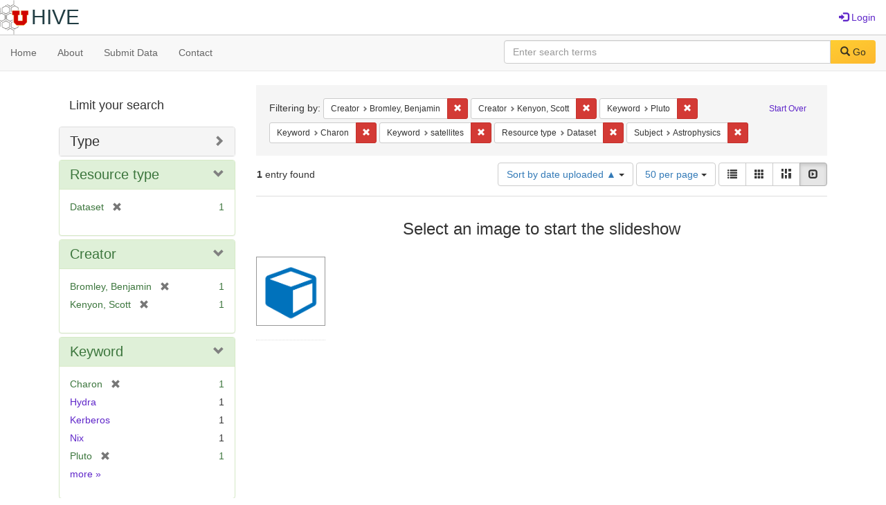

--- FILE ---
content_type: text/html; charset=utf-8
request_url: https://hive.utah.edu/catalog?f%5Bcreator_sim%5D%5B%5D=Bromley%2C+Benjamin&f%5Bcreator_sim%5D%5B%5D=Kenyon%2C+Scott&f%5Bkeyword_sim%5D%5B%5D=Pluto&f%5Bkeyword_sim%5D%5B%5D=Charon&f%5Bkeyword_sim%5D%5B%5D=satellites+&f%5Bresource_type_sim%5D%5B%5D=Dataset&f%5Bsubject_sim%5D%5B%5D=Astrophysics&locale=en&per_page=50&sort=system_create_dtsi+asc&view=slideshow
body_size: 6166
content:

<!DOCTYPE html>
<html lang="en" prefix="og:http://ogp.me/ns#">
  <head>
    <meta name="csrf-param" content="authenticity_token" />
<meta name="csrf-token" content="QPyNOvazmEt5dLwgjDPIcoLHm+d3RNQBSRyDtzpsG6ewQXjHrScb891yjpD7FMQrd4yoMWfWRI8ekG69AD6JrA==" />
<meta charset="utf-8" />
<!-- added for use on small devices like phones -->
<meta name="viewport" content="width=device-width, initial-scale=1.0" maximum-scale="1">
<link rel="resourcesync" href="https://hive.utah.edu/capabilitylist?locale=en">

<!-- Twitter card metadata -->

<!-- Google Scholar metadata -->


<title>Index Catalog // Hive</title>

<!-- application css -->
<link rel="stylesheet" media="screen" href="/assets/application-4a6ff2669cb193f683abf96a5c556320f591c392c2550205c3caa7496b468c0c.css" />

<!-- application js -->
<script src="/assets/application-477b4dd399f4a37959ca35a06b4b7129cb2774102380f8416a68731174178b2d.js"></script>

<style>
a { color: #5f26c9; }
.navbar-inverse .navbar-link { color: #4240c4; }

.navbar-inverse { background-color: #38f0d1; }

.navbar-inverse .navbar-nav > .open > a,
.navbar-inverse .navbar-nav > .open > a:hover,
.navbar-inverse .navbar-nav > .open > a:focus { background-color: #38f0d1; }
.navbar-inverse .navbar-nav > li > a,
.navbar-inverse .navbar-text,
.navbar-inverse .navbar-brand { color: #000000; }

/*
.btn-primary {
  background-color: #902727;
  border-color: #892525;
}


.btn-primary:focus,
.btn-primary.focus {
  background-color: #822323;
  border-color: #671c1c;
}

.btn-primary:hover {
  background-color: #822323;
  border-color: #792121;
}

.btn-primary:active,
.btn-primary.active {
  background-color: #902727;
  border-color: #892525;
}

.btn-primary:active:hover,
.btn-primary:active:focus,
.btn-primary:active.focus,
.btn-primary.active:hover,
.btn-primary.active:focus,
.btn-primary.active.focus{
  background-color: #902727;
  border-color: #892525;
}

.btn-primary.disabled:hover,
.btn-primary.disabled:focus,
.btn-primary.disabled.focus,
.btn-primary[disabled]:hover,
.btn-primary[disabled]:focus,
.btn-primary[disabled].focus {
  background-color: #902727;
  border-color: #892525;
}
*/
</style>


<!-- Google Analytics -->

<!-- Matomo -->
<!-- Matomo -->
<script>
  var _paq = window._paq = window._paq || [];
  /* tracker methods like "setCustomDimension" should be called before "trackPageView" */
  _paq.push(['setDownloadClasses', ['btn btn-default dropdown-toggle', 'download']]);
  _paq.push(["setDocumentTitle", document.domain + "/" + document.title]);
  _paq.push(["setCookieDomain", "*.hive.utah.edu"]);
  _paq.push(['trackPageView']);
  _paq.push(['enableLinkTracking']);
  (function() {
    var u="https://analytics.lib.utah.edu/";
    _paq.push(['setTrackerUrl', u+'matomo.php']);
    _paq.push(['setSiteId', '60']);
    var d=document, g=d.createElement('script'), s=d.getElementsByTagName('script')[0];
    g.async=true; g.src=u+'matomo.js'; s.parentNode.insertBefore(g,s);
  })();
</script>
<noscript><p><img src="https://analytics.lib.utah.edu/matomo.php?idsite=60&amp;rec=1" style="border:0;" alt="" /></p></noscript>
<!-- End Matomo Code -->


<!-- for extras, e.g., a favicon -->


      <meta name="totalResults" content="1" />
<meta name="startIndex" content="0" />
<meta name="itemsPerPage" content="50" />

  <link rel="alternate" type="application/rss+xml" title="RSS for results" href="/catalog.rss?f%5Bcreator_sim%5D%5B%5D=Bromley%2C+Benjamin&amp;f%5Bcreator_sim%5D%5B%5D=Kenyon%2C+Scott&amp;f%5Bkeyword_sim%5D%5B%5D=Pluto&amp;f%5Bkeyword_sim%5D%5B%5D=Charon&amp;f%5Bkeyword_sim%5D%5B%5D=satellites+&amp;f%5Bresource_type_sim%5D%5B%5D=Dataset&amp;f%5Bsubject_sim%5D%5B%5D=Astrophysics&amp;locale=en&amp;per_page=50&amp;sort=system_create_dtsi+asc&amp;view=slideshow" />
  <link rel="alternate" type="application/atom+xml" title="Atom for results" href="/catalog.atom?f%5Bcreator_sim%5D%5B%5D=Bromley%2C+Benjamin&amp;f%5Bcreator_sim%5D%5B%5D=Kenyon%2C+Scott&amp;f%5Bkeyword_sim%5D%5B%5D=Pluto&amp;f%5Bkeyword_sim%5D%5B%5D=Charon&amp;f%5Bkeyword_sim%5D%5B%5D=satellites+&amp;f%5Bresource_type_sim%5D%5B%5D=Dataset&amp;f%5Bsubject_sim%5D%5B%5D=Astrophysics&amp;locale=en&amp;per_page=50&amp;sort=system_create_dtsi+asc&amp;view=slideshow" />
  <link rel="alternate" type="application/json" title="JSON" href="/catalog.json?f%5Bcreator_sim%5D%5B%5D=Bromley%2C+Benjamin&amp;f%5Bcreator_sim%5D%5B%5D=Kenyon%2C+Scott&amp;f%5Bkeyword_sim%5D%5B%5D=Pluto&amp;f%5Bkeyword_sim%5D%5B%5D=Charon&amp;f%5Bkeyword_sim%5D%5B%5D=satellites+&amp;f%5Bresource_type_sim%5D%5B%5D=Dataset&amp;f%5Bsubject_sim%5D%5B%5D=Astrophysics&amp;locale=en&amp;per_page=50&amp;sort=system_create_dtsi+asc&amp;view=slideshow" />

  </head>

  <body>
    <div class="skip-to-content">
      <a href="#skip-to-content">Skip to Content</a>
    </div>
    <header>
  <nav id="masthead" class="navbar navbar-static-top" role="navigation">
    <div class="container-fluid">
      <!-- Brand and toggle get grouped for better mobile display -->
      <div class="navbar-header">
        <button type="button" class="navbar-toggle collapsed" data-toggle="collapse" data-target="#top-navbar-collapse" aria-expanded="false">
          <span class="sr-only">Toggle navigation</span>
          <span class="icon-bar"></span>
          <span class="icon-bar"></span>
          <span class="icon-bar"></span>
        </button>
        <a id="logo" class="navbar-brand" href="/?locale=en" data-no-turbolink="true">
  <img src="/images/hive2Logo.png" alt="The Hive Logo" class="main-logo" />
  <span class="institution_name">Hive</span>
</a>

      </div>

      <div class="collapse navbar-collapse" id="top-navbar-collapse">
        <ul id="user_utility_links" class="nav navbar-nav navbar-right">
  
    <li>
      <a href="/users/sign_in?locale=en">
        <span class="glyphicon glyphicon-log-in" aria-hidden="true"></span> Login
</a>    </li>
</ul>

      </div>
    </div>
  </nav>
</header>


      <nav class="navbar navbar-default navbar-static-top" role="navigation" aria-label="Root Menu">
  <div class="container-fluid">
    <div class="row">
      <ul class="nav navbar-nav col-sm-5">
        <li >
          <a href="/?locale=en">Home</a></li>
        <li >
          <a href="/about?locale=en">About</a></li>
        <li >
          <a href="/help?locale=en">Submit Data</a></li>
        <li >
          <a href="/contact?locale=en">Contact</a></li>
      </ul><!-- /.nav -->
      <div class="searchbar-right navbar-right col-sm-7">
        <form class="form-horizontal search-form" id="search-form-header" role="search" action="/catalog?locale=en" accept-charset="UTF-8" method="get"><input name="utf8" type="hidden" value="&#x2713;" />
  <input type="hidden" name="f[creator_sim][]" value="Bromley, Benjamin" />
<input type="hidden" name="f[creator_sim][]" value="Kenyon, Scott" />
<input type="hidden" name="f[keyword_sim][]" value="Pluto" />
<input type="hidden" name="f[keyword_sim][]" value="Charon" />
<input type="hidden" name="f[keyword_sim][]" value="satellites " />
<input type="hidden" name="f[resource_type_sim][]" value="Dataset" />
<input type="hidden" name="f[subject_sim][]" value="Astrophysics" />
<input type="hidden" name="locale" value="en" />
<input type="hidden" name="per_page" value="50" />
<input type="hidden" name="sort" value="system_create_dtsi asc" />
<input type="hidden" name="view" value="slideshow" />
  <input type="hidden" name="search_field" id="search_field" value="all_fields" />
  <div class="form-group">

    <label class="control-label col-sm-3" for="search-field-header">
      
    </label>

    <div class="input-group">
      <input type="text" name="q" id="search-field-header" class="q form-control" placeholder="Enter search terms" />

      <div class="input-group-btn">
        <button type="submit" class="btn btn-primary" id="search-submit-header">
          <span class="glyphicon glyphicon-search" aria-hidden="true"></span> Go
        </button>

        </ul>
      </div><!-- /.input-group-btn -->
    </div><!-- /.input-group -->
    
  </div><!-- /.form-group -->
</form>
      </div>
    </div>
  </div>
</nav><!-- /.navbar -->


    
    <div id="content-wrapper" class="container" role="main">
      
      

      <a name="skip-to-content" id="skip-to-content"></a>
      
      <div id="content" class="col-md-9 col-md-push-3 col-sm-8 col-sm-push-4">
    <h2 class="sr-only top-content-title">Search Constraints</h2>






      <div id="appliedParams" class="clearfix constraints-container">
        <div class="pull-right">
          <a class="catalog_startOverLink btn btn-sm btn-text" id="startOverLink" href="/catalog?locale=en&amp;view=slideshow">Start Over</a>
        </div>
        <span class="constraints-label">Filtering by:</span>
        
<span class="btn-group appliedFilter constraint filter filter-creator_sim">
  <span class="constraint-value btn btn-sm btn-default btn-disabled">
      <span class="filterName">Creator</span>
      <span class="filterValue" title="Bromley, Benjamin">Bromley, Benjamin</span>
  </span>

    <a class="btn btn-default btn-sm remove dropdown-toggle" href="/catalog?f%5Bcreator_sim%5D%5B%5D=Kenyon%2C+Scott&amp;f%5Bkeyword_sim%5D%5B%5D=Pluto&amp;f%5Bkeyword_sim%5D%5B%5D=Charon&amp;f%5Bkeyword_sim%5D%5B%5D=satellites+&amp;f%5Bresource_type_sim%5D%5B%5D=Dataset&amp;f%5Bsubject_sim%5D%5B%5D=Astrophysics&amp;locale=en&amp;per_page=50&amp;sort=system_create_dtsi+asc&amp;view=slideshow"><span class="glyphicon glyphicon-remove"></span><span class="sr-only">Remove constraint Creator: Bromley, Benjamin</span></a>
</span>


<span class="btn-group appliedFilter constraint filter filter-creator_sim">
  <span class="constraint-value btn btn-sm btn-default btn-disabled">
      <span class="filterName">Creator</span>
      <span class="filterValue" title="Kenyon, Scott">Kenyon, Scott</span>
  </span>

    <a class="btn btn-default btn-sm remove dropdown-toggle" href="/catalog?f%5Bcreator_sim%5D%5B%5D=Bromley%2C+Benjamin&amp;f%5Bkeyword_sim%5D%5B%5D=Pluto&amp;f%5Bkeyword_sim%5D%5B%5D=Charon&amp;f%5Bkeyword_sim%5D%5B%5D=satellites+&amp;f%5Bresource_type_sim%5D%5B%5D=Dataset&amp;f%5Bsubject_sim%5D%5B%5D=Astrophysics&amp;locale=en&amp;per_page=50&amp;sort=system_create_dtsi+asc&amp;view=slideshow"><span class="glyphicon glyphicon-remove"></span><span class="sr-only">Remove constraint Creator: Kenyon, Scott</span></a>
</span>


<span class="btn-group appliedFilter constraint filter filter-keyword_sim">
  <span class="constraint-value btn btn-sm btn-default btn-disabled">
      <span class="filterName">Keyword</span>
      <span class="filterValue" title="Pluto">Pluto</span>
  </span>

    <a class="btn btn-default btn-sm remove dropdown-toggle" href="/catalog?f%5Bcreator_sim%5D%5B%5D=Bromley%2C+Benjamin&amp;f%5Bcreator_sim%5D%5B%5D=Kenyon%2C+Scott&amp;f%5Bkeyword_sim%5D%5B%5D=Charon&amp;f%5Bkeyword_sim%5D%5B%5D=satellites+&amp;f%5Bresource_type_sim%5D%5B%5D=Dataset&amp;f%5Bsubject_sim%5D%5B%5D=Astrophysics&amp;locale=en&amp;per_page=50&amp;sort=system_create_dtsi+asc&amp;view=slideshow"><span class="glyphicon glyphicon-remove"></span><span class="sr-only">Remove constraint Keyword: Pluto</span></a>
</span>


<span class="btn-group appliedFilter constraint filter filter-keyword_sim">
  <span class="constraint-value btn btn-sm btn-default btn-disabled">
      <span class="filterName">Keyword</span>
      <span class="filterValue" title="Charon">Charon</span>
  </span>

    <a class="btn btn-default btn-sm remove dropdown-toggle" href="/catalog?f%5Bcreator_sim%5D%5B%5D=Bromley%2C+Benjamin&amp;f%5Bcreator_sim%5D%5B%5D=Kenyon%2C+Scott&amp;f%5Bkeyword_sim%5D%5B%5D=Pluto&amp;f%5Bkeyword_sim%5D%5B%5D=satellites+&amp;f%5Bresource_type_sim%5D%5B%5D=Dataset&amp;f%5Bsubject_sim%5D%5B%5D=Astrophysics&amp;locale=en&amp;per_page=50&amp;sort=system_create_dtsi+asc&amp;view=slideshow"><span class="glyphicon glyphicon-remove"></span><span class="sr-only">Remove constraint Keyword: Charon</span></a>
</span>


<span class="btn-group appliedFilter constraint filter filter-keyword_sim">
  <span class="constraint-value btn btn-sm btn-default btn-disabled">
      <span class="filterName">Keyword</span>
      <span class="filterValue" title="satellites ">satellites </span>
  </span>

    <a class="btn btn-default btn-sm remove dropdown-toggle" href="/catalog?f%5Bcreator_sim%5D%5B%5D=Bromley%2C+Benjamin&amp;f%5Bcreator_sim%5D%5B%5D=Kenyon%2C+Scott&amp;f%5Bkeyword_sim%5D%5B%5D=Pluto&amp;f%5Bkeyword_sim%5D%5B%5D=Charon&amp;f%5Bresource_type_sim%5D%5B%5D=Dataset&amp;f%5Bsubject_sim%5D%5B%5D=Astrophysics&amp;locale=en&amp;per_page=50&amp;sort=system_create_dtsi+asc&amp;view=slideshow"><span class="glyphicon glyphicon-remove"></span><span class="sr-only">Remove constraint Keyword: satellites </span></a>
</span>


<span class="btn-group appliedFilter constraint filter filter-resource_type_sim">
  <span class="constraint-value btn btn-sm btn-default btn-disabled">
      <span class="filterName">Resource type</span>
      <span class="filterValue" title="Dataset">Dataset</span>
  </span>

    <a class="btn btn-default btn-sm remove dropdown-toggle" href="/catalog?f%5Bcreator_sim%5D%5B%5D=Bromley%2C+Benjamin&amp;f%5Bcreator_sim%5D%5B%5D=Kenyon%2C+Scott&amp;f%5Bkeyword_sim%5D%5B%5D=Pluto&amp;f%5Bkeyword_sim%5D%5B%5D=Charon&amp;f%5Bkeyword_sim%5D%5B%5D=satellites+&amp;f%5Bsubject_sim%5D%5B%5D=Astrophysics&amp;locale=en&amp;per_page=50&amp;sort=system_create_dtsi+asc&amp;view=slideshow"><span class="glyphicon glyphicon-remove"></span><span class="sr-only">Remove constraint Resource type: Dataset</span></a>
</span>


<span class="btn-group appliedFilter constraint filter filter-subject_sim">
  <span class="constraint-value btn btn-sm btn-default btn-disabled">
      <span class="filterName">Subject</span>
      <span class="filterValue" title="Astrophysics">Astrophysics</span>
  </span>

    <a class="btn btn-default btn-sm remove dropdown-toggle" href="/catalog?f%5Bcreator_sim%5D%5B%5D=Bromley%2C+Benjamin&amp;f%5Bcreator_sim%5D%5B%5D=Kenyon%2C+Scott&amp;f%5Bkeyword_sim%5D%5B%5D=Pluto&amp;f%5Bkeyword_sim%5D%5B%5D=Charon&amp;f%5Bkeyword_sim%5D%5B%5D=satellites+&amp;f%5Bresource_type_sim%5D%5B%5D=Dataset&amp;locale=en&amp;per_page=50&amp;sort=system_create_dtsi+asc&amp;view=slideshow"><span class="glyphicon glyphicon-remove"></span><span class="sr-only">Remove constraint Subject: Astrophysics</span></a>
</span>

      </div>


<div id="sortAndPerPage" class="clearfix" role="navigation" aria-label="Results navigation">
      <div class="page_links">
      <span class="page_entries">
        <strong>1</strong> entry found
      </span>
    </div> 

  <div class="search-widgets pull-right"><div id="sort-dropdown" class="btn-group">
  <button type="button" class="btn btn-default dropdown-toggle" data-toggle="dropdown" aria-expanded="false">
      Sort by date uploaded ▲ <span class="caret"></span>
  </button>

  <ul class="dropdown-menu" role="menu">
        <li role="menuitem"><a href="/catalog?f%5Bcreator_sim%5D%5B%5D=Bromley%2C+Benjamin&amp;f%5Bcreator_sim%5D%5B%5D=Kenyon%2C+Scott&amp;f%5Bkeyword_sim%5D%5B%5D=Pluto&amp;f%5Bkeyword_sim%5D%5B%5D=Charon&amp;f%5Bkeyword_sim%5D%5B%5D=satellites+&amp;f%5Bresource_type_sim%5D%5B%5D=Dataset&amp;f%5Bsubject_sim%5D%5B%5D=Astrophysics&amp;locale=en&amp;per_page=50&amp;sort=score+desc%2C+system_create_dtsi+desc&amp;view=slideshow">relevance</a></li>
        <li role="menuitem"><a href="/catalog?f%5Bcreator_sim%5D%5B%5D=Bromley%2C+Benjamin&amp;f%5Bcreator_sim%5D%5B%5D=Kenyon%2C+Scott&amp;f%5Bkeyword_sim%5D%5B%5D=Pluto&amp;f%5Bkeyword_sim%5D%5B%5D=Charon&amp;f%5Bkeyword_sim%5D%5B%5D=satellites+&amp;f%5Bresource_type_sim%5D%5B%5D=Dataset&amp;f%5Bsubject_sim%5D%5B%5D=Astrophysics&amp;locale=en&amp;per_page=50&amp;sort=system_create_dtsi+desc&amp;view=slideshow">date uploaded ▼</a></li>
        <li role="menuitem"><a href="/catalog?f%5Bcreator_sim%5D%5B%5D=Bromley%2C+Benjamin&amp;f%5Bcreator_sim%5D%5B%5D=Kenyon%2C+Scott&amp;f%5Bkeyword_sim%5D%5B%5D=Pluto&amp;f%5Bkeyword_sim%5D%5B%5D=Charon&amp;f%5Bkeyword_sim%5D%5B%5D=satellites+&amp;f%5Bresource_type_sim%5D%5B%5D=Dataset&amp;f%5Bsubject_sim%5D%5B%5D=Astrophysics&amp;locale=en&amp;per_page=50&amp;sort=system_create_dtsi+asc&amp;view=slideshow">date uploaded ▲</a></li>
        <li role="menuitem"><a href="/catalog?f%5Bcreator_sim%5D%5B%5D=Bromley%2C+Benjamin&amp;f%5Bcreator_sim%5D%5B%5D=Kenyon%2C+Scott&amp;f%5Bkeyword_sim%5D%5B%5D=Pluto&amp;f%5Bkeyword_sim%5D%5B%5D=Charon&amp;f%5Bkeyword_sim%5D%5B%5D=satellites+&amp;f%5Bresource_type_sim%5D%5B%5D=Dataset&amp;f%5Bsubject_sim%5D%5B%5D=Astrophysics&amp;locale=en&amp;per_page=50&amp;sort=system_modified_dtsi+desc&amp;view=slideshow">date modified ▼</a></li>
        <li role="menuitem"><a href="/catalog?f%5Bcreator_sim%5D%5B%5D=Bromley%2C+Benjamin&amp;f%5Bcreator_sim%5D%5B%5D=Kenyon%2C+Scott&amp;f%5Bkeyword_sim%5D%5B%5D=Pluto&amp;f%5Bkeyword_sim%5D%5B%5D=Charon&amp;f%5Bkeyword_sim%5D%5B%5D=satellites+&amp;f%5Bresource_type_sim%5D%5B%5D=Dataset&amp;f%5Bsubject_sim%5D%5B%5D=Astrophysics&amp;locale=en&amp;per_page=50&amp;sort=system_modified_dtsi+asc&amp;view=slideshow">date modified ▲</a></li>
  </ul>
</div>


  <span class="sr-only">Number of results to display per page</span>
<div id="per_page-dropdown" class="btn-group">
  <button type="button" class="btn btn-default dropdown-toggle" data-toggle="dropdown" aria-expanded="false">
    50 per page <span class="caret"></span>
  </button>
  <ul class="dropdown-menu" role="menu">
      <li role="menuitem"><a href="/catalog?f%5Bcreator_sim%5D%5B%5D=Bromley%2C+Benjamin&amp;f%5Bcreator_sim%5D%5B%5D=Kenyon%2C+Scott&amp;f%5Bkeyword_sim%5D%5B%5D=Pluto&amp;f%5Bkeyword_sim%5D%5B%5D=Charon&amp;f%5Bkeyword_sim%5D%5B%5D=satellites+&amp;f%5Bresource_type_sim%5D%5B%5D=Dataset&amp;f%5Bsubject_sim%5D%5B%5D=Astrophysics&amp;locale=en&amp;per_page=10&amp;sort=system_create_dtsi+asc&amp;view=slideshow">10<span class="sr-only"> per page</span></a></li>
      <li role="menuitem"><a href="/catalog?f%5Bcreator_sim%5D%5B%5D=Bromley%2C+Benjamin&amp;f%5Bcreator_sim%5D%5B%5D=Kenyon%2C+Scott&amp;f%5Bkeyword_sim%5D%5B%5D=Pluto&amp;f%5Bkeyword_sim%5D%5B%5D=Charon&amp;f%5Bkeyword_sim%5D%5B%5D=satellites+&amp;f%5Bresource_type_sim%5D%5B%5D=Dataset&amp;f%5Bsubject_sim%5D%5B%5D=Astrophysics&amp;locale=en&amp;per_page=20&amp;sort=system_create_dtsi+asc&amp;view=slideshow">20<span class="sr-only"> per page</span></a></li>
      <li role="menuitem"><a href="/catalog?f%5Bcreator_sim%5D%5B%5D=Bromley%2C+Benjamin&amp;f%5Bcreator_sim%5D%5B%5D=Kenyon%2C+Scott&amp;f%5Bkeyword_sim%5D%5B%5D=Pluto&amp;f%5Bkeyword_sim%5D%5B%5D=Charon&amp;f%5Bkeyword_sim%5D%5B%5D=satellites+&amp;f%5Bresource_type_sim%5D%5B%5D=Dataset&amp;f%5Bsubject_sim%5D%5B%5D=Astrophysics&amp;locale=en&amp;per_page=50&amp;sort=system_create_dtsi+asc&amp;view=slideshow">50<span class="sr-only"> per page</span></a></li>
      <li role="menuitem"><a href="/catalog?f%5Bcreator_sim%5D%5B%5D=Bromley%2C+Benjamin&amp;f%5Bcreator_sim%5D%5B%5D=Kenyon%2C+Scott&amp;f%5Bkeyword_sim%5D%5B%5D=Pluto&amp;f%5Bkeyword_sim%5D%5B%5D=Charon&amp;f%5Bkeyword_sim%5D%5B%5D=satellites+&amp;f%5Bresource_type_sim%5D%5B%5D=Dataset&amp;f%5Bsubject_sim%5D%5B%5D=Astrophysics&amp;locale=en&amp;per_page=100&amp;sort=system_create_dtsi+asc&amp;view=slideshow">100<span class="sr-only"> per page</span></a></li>
  </ul>
</div>

<div class="view-type">
  <span class="sr-only">View results as: </span>
  <div class="view-type-group btn-group">
      <a title="List" class="btn btn-default view-type-list " href="/catalog?f%5Bcreator_sim%5D%5B%5D=Bromley%2C+Benjamin&amp;f%5Bcreator_sim%5D%5B%5D=Kenyon%2C+Scott&amp;f%5Bkeyword_sim%5D%5B%5D=Pluto&amp;f%5Bkeyword_sim%5D%5B%5D=Charon&amp;f%5Bkeyword_sim%5D%5B%5D=satellites+&amp;f%5Bresource_type_sim%5D%5B%5D=Dataset&amp;f%5Bsubject_sim%5D%5B%5D=Astrophysics&amp;locale=en&amp;per_page=50&amp;sort=system_create_dtsi+asc&amp;view=list">
        <span class="glyphicon glyphicon-list view-icon-list"></span>
        <span class="caption">List</span>
</a>      <a title="Gallery" class="btn btn-default view-type-gallery " href="/catalog?f%5Bcreator_sim%5D%5B%5D=Bromley%2C+Benjamin&amp;f%5Bcreator_sim%5D%5B%5D=Kenyon%2C+Scott&amp;f%5Bkeyword_sim%5D%5B%5D=Pluto&amp;f%5Bkeyword_sim%5D%5B%5D=Charon&amp;f%5Bkeyword_sim%5D%5B%5D=satellites+&amp;f%5Bresource_type_sim%5D%5B%5D=Dataset&amp;f%5Bsubject_sim%5D%5B%5D=Astrophysics&amp;locale=en&amp;per_page=50&amp;sort=system_create_dtsi+asc&amp;view=gallery">
        <span class="glyphicon glyphicon-gallery view-icon-gallery"></span>
        <span class="caption">Gallery</span>
</a>      <a title="Masonry" class="btn btn-default view-type-masonry " href="/catalog?f%5Bcreator_sim%5D%5B%5D=Bromley%2C+Benjamin&amp;f%5Bcreator_sim%5D%5B%5D=Kenyon%2C+Scott&amp;f%5Bkeyword_sim%5D%5B%5D=Pluto&amp;f%5Bkeyword_sim%5D%5B%5D=Charon&amp;f%5Bkeyword_sim%5D%5B%5D=satellites+&amp;f%5Bresource_type_sim%5D%5B%5D=Dataset&amp;f%5Bsubject_sim%5D%5B%5D=Astrophysics&amp;locale=en&amp;per_page=50&amp;sort=system_create_dtsi+asc&amp;view=masonry">
        <span class="glyphicon glyphicon-masonry view-icon-masonry"></span>
        <span class="caption">Masonry</span>
</a>      <a title="Slideshow" class="btn btn-default view-type-slideshow active" href="/catalog?f%5Bcreator_sim%5D%5B%5D=Bromley%2C+Benjamin&amp;f%5Bcreator_sim%5D%5B%5D=Kenyon%2C+Scott&amp;f%5Bkeyword_sim%5D%5B%5D=Pluto&amp;f%5Bkeyword_sim%5D%5B%5D=Charon&amp;f%5Bkeyword_sim%5D%5B%5D=satellites+&amp;f%5Bresource_type_sim%5D%5B%5D=Dataset&amp;f%5Bsubject_sim%5D%5B%5D=Astrophysics&amp;locale=en&amp;per_page=50&amp;sort=system_create_dtsi+asc&amp;view=slideshow">
        <span class="glyphicon glyphicon-slideshow view-icon-slideshow"></span>
        <span class="caption">Slideshow</span>
</a>  </div>
</div>
</div>
</div>


<h2 class="sr-only">Search Results</h2>

  <div id="documents" class="row slideshow-documents">
  <div class="info">
    <h3>Select an image to start the slideshow</h3>
  </div>

  <div class="grid">
    <div class="document">
  <div class="thumbnail">
    <a data-slide-to="0" data-toggle="modal" data-target="#slideshow-modal" href="#">
          <img src="/assets/work-ff055336041c3f7d310ad69109eda4a887b16ec501f35afc0a547c4adb97ee72.png" />
</a>  </div>
</div>

  </div>

    <!-- Modal -->
  <div class="slideshow-modal modal fade" id="slideshow-modal" tabindex="-1" role="dialog" aria-labelledby="slideshow-modal-label" aria-hidden="true">
    <div class="modal-dialog col-md-10">
      <div class="modal-content">
        <div class="modal-header">
          <button type="button" class="close" data-dismiss="modal" aria-hidden="true"><span class="glyphicon glyphicon-remove"></span></button>
        </div>
        <div class="modal-body">
          
      <div id="slideshow" class="slideshow-presenter">
    <!-- Wrapper for slides -->
    <div class="slideshow-inner">
      <div class="item active">
  <div class="frame">
      <img src="/assets/work-ff055336041c3f7d310ad69109eda4a887b16ec501f35afc0a547c4adb97ee72.png" />
      <div class="caption">
        Dataset for: A Pluto-Charon Sonata IV. Improved Constraints on the Dynamical Behavior and Masses of the Small Satellites
      </div>
      <span class="counter">
        1 of 1
      </span>
  </div>
</div>

    </div>

    <!-- Controls -->
    <a class="left carousel-control prev" href="#slideshow" data-slide="prev">
      <span class="glyphicon glyphicon-chevron-left"></span>
    </a>
    <a class="right carousel-control next" href="#slideshow" data-slide="next">
      <span class="glyphicon glyphicon-chevron-right"></span>
    </a>

  </div>



        </div>
      </div>
    </div>
  </div>

</div>




</div>

<div id="sidebar" class="col-md-3 col-md-pull-9 col-sm-4 col-sm-pull-8">
  <div id="facets" class="facets sidenav">

  <div class="top-panel-heading panel-heading">
    <button type="button" class="facets-toggle" data-toggle="collapse" data-target="#facet-panel-collapse">
      <span class="sr-only">Toggle facets</span>
      <span class="icon-bar"></span>
      <span class="icon-bar"></span>
      <span class="icon-bar"></span>
    </button>

    <h2 class='facets-heading'>
      Limit your search
    </h2>
  </div>

  <div id="facet-panel-collapse" class="collapse panel-group">
    <div class="panel panel-default facet_limit blacklight-human_readable_type_sim ">
  <div class="collapsed collapse-toggle panel-heading" aria-expanded="false" data-toggle="collapse" data-target="#facet-human_readable_type_sim">
    <h3 class="panel-title facet-field-heading">
      <a data-turbolinks="false" data-no-turbolink="true" href="#">Type</a>
    </h3>
  </div>
  <div id="facet-human_readable_type_sim" class="panel-collapse facet-content collapse">
    <div class="panel-body">
      <ul class="facet-values list-unstyled">
  <li><span class="facet-label"><a class="facet_select" href="/catalog?f%5Bcreator_sim%5D%5B%5D=Bromley%2C+Benjamin&amp;f%5Bcreator_sim%5D%5B%5D=Kenyon%2C+Scott&amp;f%5Bhuman_readable_type_sim%5D%5B%5D=Dataset&amp;f%5Bkeyword_sim%5D%5B%5D=Pluto&amp;f%5Bkeyword_sim%5D%5B%5D=Charon&amp;f%5Bkeyword_sim%5D%5B%5D=satellites+&amp;f%5Bresource_type_sim%5D%5B%5D=Dataset&amp;f%5Bsubject_sim%5D%5B%5D=Astrophysics&amp;locale=en&amp;per_page=50&amp;sort=system_create_dtsi+asc&amp;view=slideshow">Dataset</a></span><span class="facet-count">1</span></li>

</ul>

    </div>
  </div>
</div>

<div class="panel panel-default facet_limit blacklight-resource_type_sim facet_limit-active">
  <div class=" collapse-toggle panel-heading" aria-expanded="false" data-toggle="collapse" data-target="#facet-resource_type_sim">
    <h3 class="panel-title facet-field-heading">
      <a data-turbolinks="false" data-no-turbolink="true" href="#">Resource type</a>
    </h3>
  </div>
  <div id="facet-resource_type_sim" class="panel-collapse facet-content in">
    <div class="panel-body">
      <ul class="facet-values list-unstyled">
  <li><span class="facet-label"><span class="selected">Dataset</span><a class="remove" href="/catalog?f%5Bcreator_sim%5D%5B%5D=Bromley%2C+Benjamin&amp;f%5Bcreator_sim%5D%5B%5D=Kenyon%2C+Scott&amp;f%5Bkeyword_sim%5D%5B%5D=Pluto&amp;f%5Bkeyword_sim%5D%5B%5D=Charon&amp;f%5Bkeyword_sim%5D%5B%5D=satellites+&amp;f%5Bsubject_sim%5D%5B%5D=Astrophysics&amp;locale=en&amp;per_page=50&amp;sort=system_create_dtsi+asc&amp;view=slideshow"><span class="glyphicon glyphicon-remove"></span><span class="sr-only">[remove]</span></a></span><span class="selected facet-count">1</span></li>

</ul>

    </div>
  </div>
</div>

<div class="panel panel-default facet_limit blacklight-creator_sim facet_limit-active">
  <div class=" collapse-toggle panel-heading" aria-expanded="false" data-toggle="collapse" data-target="#facet-creator_sim">
    <h3 class="panel-title facet-field-heading">
      <a data-turbolinks="false" data-no-turbolink="true" href="#">Creator</a>
    </h3>
  </div>
  <div id="facet-creator_sim" class="panel-collapse facet-content in">
    <div class="panel-body">
      <ul class="facet-values list-unstyled">
  <li><span class="facet-label"><span class="selected">Bromley, Benjamin</span><a class="remove" href="/catalog?f%5Bcreator_sim%5D%5B%5D=Kenyon%2C+Scott&amp;f%5Bkeyword_sim%5D%5B%5D=Pluto&amp;f%5Bkeyword_sim%5D%5B%5D=Charon&amp;f%5Bkeyword_sim%5D%5B%5D=satellites+&amp;f%5Bresource_type_sim%5D%5B%5D=Dataset&amp;f%5Bsubject_sim%5D%5B%5D=Astrophysics&amp;locale=en&amp;per_page=50&amp;sort=system_create_dtsi+asc&amp;view=slideshow"><span class="glyphicon glyphicon-remove"></span><span class="sr-only">[remove]</span></a></span><span class="selected facet-count">1</span></li><li><span class="facet-label"><span class="selected">Kenyon, Scott</span><a class="remove" href="/catalog?f%5Bcreator_sim%5D%5B%5D=Bromley%2C+Benjamin&amp;f%5Bkeyword_sim%5D%5B%5D=Pluto&amp;f%5Bkeyword_sim%5D%5B%5D=Charon&amp;f%5Bkeyword_sim%5D%5B%5D=satellites+&amp;f%5Bresource_type_sim%5D%5B%5D=Dataset&amp;f%5Bsubject_sim%5D%5B%5D=Astrophysics&amp;locale=en&amp;per_page=50&amp;sort=system_create_dtsi+asc&amp;view=slideshow"><span class="glyphicon glyphicon-remove"></span><span class="sr-only">[remove]</span></a></span><span class="selected facet-count">1</span></li>

</ul>

    </div>
  </div>
</div>

<div class="panel panel-default facet_limit blacklight-keyword_sim facet_limit-active">
  <div class=" collapse-toggle panel-heading" aria-expanded="false" data-toggle="collapse" data-target="#facet-keyword_sim">
    <h3 class="panel-title facet-field-heading">
      <a data-turbolinks="false" data-no-turbolink="true" href="#">Keyword</a>
    </h3>
  </div>
  <div id="facet-keyword_sim" class="panel-collapse facet-content in">
    <div class="panel-body">
      <ul class="facet-values list-unstyled">
  <li><span class="facet-label"><span class="selected">Charon</span><a class="remove" href="/catalog?f%5Bcreator_sim%5D%5B%5D=Bromley%2C+Benjamin&amp;f%5Bcreator_sim%5D%5B%5D=Kenyon%2C+Scott&amp;f%5Bkeyword_sim%5D%5B%5D=Pluto&amp;f%5Bkeyword_sim%5D%5B%5D=satellites+&amp;f%5Bresource_type_sim%5D%5B%5D=Dataset&amp;f%5Bsubject_sim%5D%5B%5D=Astrophysics&amp;locale=en&amp;per_page=50&amp;sort=system_create_dtsi+asc&amp;view=slideshow"><span class="glyphicon glyphicon-remove"></span><span class="sr-only">[remove]</span></a></span><span class="selected facet-count">1</span></li><li><span class="facet-label"><a class="facet_select" href="/catalog?f%5Bcreator_sim%5D%5B%5D=Bromley%2C+Benjamin&amp;f%5Bcreator_sim%5D%5B%5D=Kenyon%2C+Scott&amp;f%5Bkeyword_sim%5D%5B%5D=Pluto&amp;f%5Bkeyword_sim%5D%5B%5D=Charon&amp;f%5Bkeyword_sim%5D%5B%5D=satellites+&amp;f%5Bkeyword_sim%5D%5B%5D=Hydra&amp;f%5Bresource_type_sim%5D%5B%5D=Dataset&amp;f%5Bsubject_sim%5D%5B%5D=Astrophysics&amp;locale=en&amp;per_page=50&amp;sort=system_create_dtsi+asc&amp;view=slideshow">Hydra</a></span><span class="facet-count">1</span></li><li><span class="facet-label"><a class="facet_select" href="/catalog?f%5Bcreator_sim%5D%5B%5D=Bromley%2C+Benjamin&amp;f%5Bcreator_sim%5D%5B%5D=Kenyon%2C+Scott&amp;f%5Bkeyword_sim%5D%5B%5D=Pluto&amp;f%5Bkeyword_sim%5D%5B%5D=Charon&amp;f%5Bkeyword_sim%5D%5B%5D=satellites+&amp;f%5Bkeyword_sim%5D%5B%5D=Kerberos&amp;f%5Bresource_type_sim%5D%5B%5D=Dataset&amp;f%5Bsubject_sim%5D%5B%5D=Astrophysics&amp;locale=en&amp;per_page=50&amp;sort=system_create_dtsi+asc&amp;view=slideshow">Kerberos</a></span><span class="facet-count">1</span></li><li><span class="facet-label"><a class="facet_select" href="/catalog?f%5Bcreator_sim%5D%5B%5D=Bromley%2C+Benjamin&amp;f%5Bcreator_sim%5D%5B%5D=Kenyon%2C+Scott&amp;f%5Bkeyword_sim%5D%5B%5D=Pluto&amp;f%5Bkeyword_sim%5D%5B%5D=Charon&amp;f%5Bkeyword_sim%5D%5B%5D=satellites+&amp;f%5Bkeyword_sim%5D%5B%5D=Nix&amp;f%5Bresource_type_sim%5D%5B%5D=Dataset&amp;f%5Bsubject_sim%5D%5B%5D=Astrophysics&amp;locale=en&amp;per_page=50&amp;sort=system_create_dtsi+asc&amp;view=slideshow">Nix</a></span><span class="facet-count">1</span></li><li><span class="facet-label"><span class="selected">Pluto</span><a class="remove" href="/catalog?f%5Bcreator_sim%5D%5B%5D=Bromley%2C+Benjamin&amp;f%5Bcreator_sim%5D%5B%5D=Kenyon%2C+Scott&amp;f%5Bkeyword_sim%5D%5B%5D=Charon&amp;f%5Bkeyword_sim%5D%5B%5D=satellites+&amp;f%5Bresource_type_sim%5D%5B%5D=Dataset&amp;f%5Bsubject_sim%5D%5B%5D=Astrophysics&amp;locale=en&amp;per_page=50&amp;sort=system_create_dtsi+asc&amp;view=slideshow"><span class="glyphicon glyphicon-remove"></span><span class="sr-only">[remove]</span></a></span><span class="selected facet-count">1</span></li>

    <li class="more_facets_link">
      <a class="more_facets_link" href="/catalog/facet/keyword_sim?f%5Bcreator_sim%5D%5B%5D=Bromley%2C+Benjamin&amp;f%5Bcreator_sim%5D%5B%5D=Kenyon%2C+Scott&amp;f%5Bkeyword_sim%5D%5B%5D=Pluto&amp;f%5Bkeyword_sim%5D%5B%5D=Charon&amp;f%5Bkeyword_sim%5D%5B%5D=satellites+&amp;f%5Bresource_type_sim%5D%5B%5D=Dataset&amp;f%5Bsubject_sim%5D%5B%5D=Astrophysics&amp;locale=en&amp;per_page=50&amp;sort=system_create_dtsi+asc&amp;view=slideshow">more <span class="sr-only">Keywords</span> »</a>
    </li>
</ul>

    </div>
  </div>
</div>

<div class="panel panel-default facet_limit blacklight-subject_sim facet_limit-active">
  <div class=" collapse-toggle panel-heading" aria-expanded="false" data-toggle="collapse" data-target="#facet-subject_sim">
    <h3 class="panel-title facet-field-heading">
      <a data-turbolinks="false" data-no-turbolink="true" href="#">Subject</a>
    </h3>
  </div>
  <div id="facet-subject_sim" class="panel-collapse facet-content in">
    <div class="panel-body">
      <ul class="facet-values list-unstyled">
  <li><span class="facet-label"><span class="selected">Astrophysics</span><a class="remove" href="/catalog?f%5Bcreator_sim%5D%5B%5D=Bromley%2C+Benjamin&amp;f%5Bcreator_sim%5D%5B%5D=Kenyon%2C+Scott&amp;f%5Bkeyword_sim%5D%5B%5D=Pluto&amp;f%5Bkeyword_sim%5D%5B%5D=Charon&amp;f%5Bkeyword_sim%5D%5B%5D=satellites+&amp;f%5Bresource_type_sim%5D%5B%5D=Dataset&amp;locale=en&amp;per_page=50&amp;sort=system_create_dtsi+asc&amp;view=slideshow"><span class="glyphicon glyphicon-remove"></span><span class="sr-only">[remove]</span></a></span><span class="selected facet-count">1</span></li>

</ul>

    </div>
  </div>
</div>

<div class="panel panel-default facet_limit blacklight-based_near_label_sim ">
  <div class="collapsed collapse-toggle panel-heading" aria-expanded="false" data-toggle="collapse" data-target="#facet-based_near_label_sim">
    <h3 class="panel-title facet-field-heading">
      <a data-turbolinks="false" data-no-turbolink="true" href="#">Location</a>
    </h3>
  </div>
  <div id="facet-based_near_label_sim" class="panel-collapse facet-content collapse">
    <div class="panel-body">
      <ul class="facet-values list-unstyled">
  <li><span class="facet-label"><a class="facet_select" href="/catalog?f%5Bbased_near_label_sim%5D%5B%5D=United+States%2C+%2C+United+States&amp;f%5Bcreator_sim%5D%5B%5D=Bromley%2C+Benjamin&amp;f%5Bcreator_sim%5D%5B%5D=Kenyon%2C+Scott&amp;f%5Bkeyword_sim%5D%5B%5D=Pluto&amp;f%5Bkeyword_sim%5D%5B%5D=Charon&amp;f%5Bkeyword_sim%5D%5B%5D=satellites+&amp;f%5Bresource_type_sim%5D%5B%5D=Dataset&amp;f%5Bsubject_sim%5D%5B%5D=Astrophysics&amp;locale=en&amp;per_page=50&amp;sort=system_create_dtsi+asc&amp;view=slideshow">United States, , United States</a></span><span class="facet-count">1</span></li>

</ul>

    </div>
  </div>
</div>

  </div>
</div>

</div>

    </div><!-- /#content-wrapper -->
    <footer class="navbar navbar-inverse site-footer">
  <div class="container-fluid">
    <div class="col-sm-6">
      <div class="navbar-text text-left">
        <img src="/images/hiveLogoLight.png" alt="The Hive Logo" class="footer-logo">
        <p>The Hive is a publicly-accessible repository for research data generated by University of Utah researchers, students, and staff.</p>
      </div>
    </div>
    <div class="col-sm-6">
      <div class="navbar-text text-right">
        <p><strong>Copyright &copy; 2023 Samvera</strong></p>
        <p>Licensed under the Apache License, Version 2.0</p>
        <p>A service of <a href="http://samvera.org/" class="navbar-link" target="_blank">Samvera</a>. Hyrax v3.6.0</p>
      </div>
    </div>
  </div>
</footer>

    <div id="ajax-modal" class="modal fade" tabindex="-1" role="dialog" aria-hidden="true">
  <div class="modal-dialog" role="document">
    <div class="modal-content">
    </div>
  </div>
</div>

  </body>
</html>

